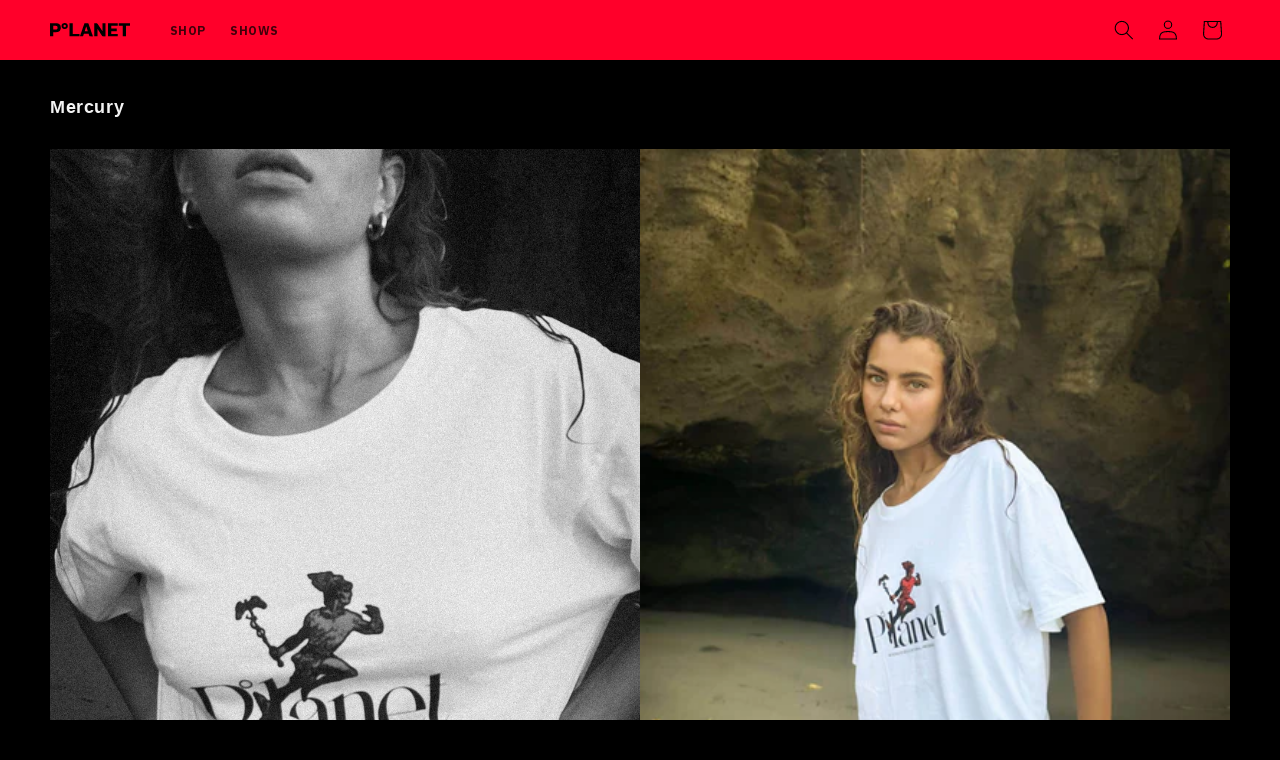

--- FILE ---
content_type: text/html; charset=utf-8
request_url: https://planetworkshop.org/blogs/collections/mercury
body_size: 15109
content:
<!doctype html>
<html class="no-js" lang="en">
  <head>
    <meta charset="utf-8">
    <meta http-equiv="X-UA-Compatible" content="IE=edge">
    <meta name="viewport" content="width=device-width,initial-scale=1">
    <meta name="theme-color" content="">

<link rel="preconnect" href="https://fonts.googleapis.com">
<link rel="preconnect" href="https://fonts.gstatic.com" crossorigin>
<link href="https://fonts.googleapis.com/css2?family=IBM+Plex+Sans:wght@400;700&display=swap" rel="stylesheet">
    
    <link rel="canonical" href="https://planetworkshop.org/blogs/collections/mercury"><link rel="preconnect" href="https://fonts.shopifycdn.com" crossorigin><title>
      Mercury
 &ndash; Planet Workshop</title>

    

    

<meta property="og:site_name" content="Planet Workshop">
<meta property="og:url" content="https://planetworkshop.org/blogs/collections/mercury">
<meta property="og:title" content="Mercury">
<meta property="og:type" content="article">
<meta property="og:description" content="Celebrating Creative Pursuits. Listen to the Sounds of Planet. Watch Full DJ sets. Shop the Genesis Collection now."><meta property="og:image" content="http://planetworkshop.org/cdn/shop/articles/mercury_00.jpg?v=1719908624">
  <meta property="og:image:secure_url" content="https://planetworkshop.org/cdn/shop/articles/mercury_00.jpg?v=1719908624">
  <meta property="og:image:width" content="1080">
  <meta property="og:image:height" content="1350"><meta name="twitter:card" content="summary_large_image">
<meta name="twitter:title" content="Mercury">
<meta name="twitter:description" content="Celebrating Creative Pursuits. Listen to the Sounds of Planet. Watch Full DJ sets. Shop the Genesis Collection now.">


    <script src="//planetworkshop.org/cdn/shop/t/3/assets/constants.js?v=58251544750838685771719407036" defer="defer"></script>
    <script src="//planetworkshop.org/cdn/shop/t/3/assets/pubsub.js?v=158357773527763999511719407036" defer="defer"></script>
    <script src="//planetworkshop.org/cdn/shop/t/3/assets/global.js?v=37284204640041572741719407036" defer="defer"></script><script src="//planetworkshop.org/cdn/shop/t/3/assets/animations.js?v=88693664871331136111719407035" defer="defer"></script><script>window.performance && window.performance.mark && window.performance.mark('shopify.content_for_header.start');</script><meta id="shopify-digital-wallet" name="shopify-digital-wallet" content="/63085805752/digital_wallets/dialog">
<link rel="alternate" type="application/atom+xml" title="Feed" href="/blogs/collections.atom" />
<script async="async" src="/checkouts/internal/preloads.js?locale=en-PH"></script>
<script id="shopify-features" type="application/json">{"accessToken":"4a6d06c0720c0a84f54b137c8a6a7287","betas":["rich-media-storefront-analytics"],"domain":"planetworkshop.org","predictiveSearch":true,"shopId":63085805752,"locale":"en"}</script>
<script>var Shopify = Shopify || {};
Shopify.shop = "d716bf-6.myshopify.com";
Shopify.locale = "en";
Shopify.currency = {"active":"PHP","rate":"1.0"};
Shopify.country = "PH";
Shopify.theme = {"name":"Planet 2024 Build","id":163059957944,"schema_name":"Dawn","schema_version":"13.0.1","theme_store_id":null,"role":"main"};
Shopify.theme.handle = "null";
Shopify.theme.style = {"id":null,"handle":null};
Shopify.cdnHost = "planetworkshop.org/cdn";
Shopify.routes = Shopify.routes || {};
Shopify.routes.root = "/";</script>
<script type="module">!function(o){(o.Shopify=o.Shopify||{}).modules=!0}(window);</script>
<script>!function(o){function n(){var o=[];function n(){o.push(Array.prototype.slice.apply(arguments))}return n.q=o,n}var t=o.Shopify=o.Shopify||{};t.loadFeatures=n(),t.autoloadFeatures=n()}(window);</script>
<script id="shop-js-analytics" type="application/json">{"pageType":"article"}</script>
<script defer="defer" async type="module" src="//planetworkshop.org/cdn/shopifycloud/shop-js/modules/v2/client.init-shop-cart-sync_C5BV16lS.en.esm.js"></script>
<script defer="defer" async type="module" src="//planetworkshop.org/cdn/shopifycloud/shop-js/modules/v2/chunk.common_CygWptCX.esm.js"></script>
<script type="module">
  await import("//planetworkshop.org/cdn/shopifycloud/shop-js/modules/v2/client.init-shop-cart-sync_C5BV16lS.en.esm.js");
await import("//planetworkshop.org/cdn/shopifycloud/shop-js/modules/v2/chunk.common_CygWptCX.esm.js");

  window.Shopify.SignInWithShop?.initShopCartSync?.({"fedCMEnabled":true,"windoidEnabled":true});

</script>
<script id="__st">var __st={"a":63085805752,"offset":28800,"reqid":"af2c1133-47a1-4718-8b23-620622b7fed7-1768792317","pageurl":"planetworkshop.org\/blogs\/collections\/mercury","s":"articles-637708468408","u":"d20b12960d27","p":"article","rtyp":"article","rid":637708468408};</script>
<script>window.ShopifyPaypalV4VisibilityTracking = true;</script>
<script id="captcha-bootstrap">!function(){'use strict';const t='contact',e='account',n='new_comment',o=[[t,t],['blogs',n],['comments',n],[t,'customer']],c=[[e,'customer_login'],[e,'guest_login'],[e,'recover_customer_password'],[e,'create_customer']],r=t=>t.map((([t,e])=>`form[action*='/${t}']:not([data-nocaptcha='true']) input[name='form_type'][value='${e}']`)).join(','),a=t=>()=>t?[...document.querySelectorAll(t)].map((t=>t.form)):[];function s(){const t=[...o],e=r(t);return a(e)}const i='password',u='form_key',d=['recaptcha-v3-token','g-recaptcha-response','h-captcha-response',i],f=()=>{try{return window.sessionStorage}catch{return}},m='__shopify_v',_=t=>t.elements[u];function p(t,e,n=!1){try{const o=window.sessionStorage,c=JSON.parse(o.getItem(e)),{data:r}=function(t){const{data:e,action:n}=t;return t[m]||n?{data:e,action:n}:{data:t,action:n}}(c);for(const[e,n]of Object.entries(r))t.elements[e]&&(t.elements[e].value=n);n&&o.removeItem(e)}catch(o){console.error('form repopulation failed',{error:o})}}const l='form_type',E='cptcha';function T(t){t.dataset[E]=!0}const w=window,h=w.document,L='Shopify',v='ce_forms',y='captcha';let A=!1;((t,e)=>{const n=(g='f06e6c50-85a8-45c8-87d0-21a2b65856fe',I='https://cdn.shopify.com/shopifycloud/storefront-forms-hcaptcha/ce_storefront_forms_captcha_hcaptcha.v1.5.2.iife.js',D={infoText:'Protected by hCaptcha',privacyText:'Privacy',termsText:'Terms'},(t,e,n)=>{const o=w[L][v],c=o.bindForm;if(c)return c(t,g,e,D).then(n);var r;o.q.push([[t,g,e,D],n]),r=I,A||(h.body.append(Object.assign(h.createElement('script'),{id:'captcha-provider',async:!0,src:r})),A=!0)});var g,I,D;w[L]=w[L]||{},w[L][v]=w[L][v]||{},w[L][v].q=[],w[L][y]=w[L][y]||{},w[L][y].protect=function(t,e){n(t,void 0,e),T(t)},Object.freeze(w[L][y]),function(t,e,n,w,h,L){const[v,y,A,g]=function(t,e,n){const i=e?o:[],u=t?c:[],d=[...i,...u],f=r(d),m=r(i),_=r(d.filter((([t,e])=>n.includes(e))));return[a(f),a(m),a(_),s()]}(w,h,L),I=t=>{const e=t.target;return e instanceof HTMLFormElement?e:e&&e.form},D=t=>v().includes(t);t.addEventListener('submit',(t=>{const e=I(t);if(!e)return;const n=D(e)&&!e.dataset.hcaptchaBound&&!e.dataset.recaptchaBound,o=_(e),c=g().includes(e)&&(!o||!o.value);(n||c)&&t.preventDefault(),c&&!n&&(function(t){try{if(!f())return;!function(t){const e=f();if(!e)return;const n=_(t);if(!n)return;const o=n.value;o&&e.removeItem(o)}(t);const e=Array.from(Array(32),(()=>Math.random().toString(36)[2])).join('');!function(t,e){_(t)||t.append(Object.assign(document.createElement('input'),{type:'hidden',name:u})),t.elements[u].value=e}(t,e),function(t,e){const n=f();if(!n)return;const o=[...t.querySelectorAll(`input[type='${i}']`)].map((({name:t})=>t)),c=[...d,...o],r={};for(const[a,s]of new FormData(t).entries())c.includes(a)||(r[a]=s);n.setItem(e,JSON.stringify({[m]:1,action:t.action,data:r}))}(t,e)}catch(e){console.error('failed to persist form',e)}}(e),e.submit())}));const S=(t,e)=>{t&&!t.dataset[E]&&(n(t,e.some((e=>e===t))),T(t))};for(const o of['focusin','change'])t.addEventListener(o,(t=>{const e=I(t);D(e)&&S(e,y())}));const B=e.get('form_key'),M=e.get(l),P=B&&M;t.addEventListener('DOMContentLoaded',(()=>{const t=y();if(P)for(const e of t)e.elements[l].value===M&&p(e,B);[...new Set([...A(),...v().filter((t=>'true'===t.dataset.shopifyCaptcha))])].forEach((e=>S(e,t)))}))}(h,new URLSearchParams(w.location.search),n,t,e,['guest_login'])})(!0,!0)}();</script>
<script integrity="sha256-4kQ18oKyAcykRKYeNunJcIwy7WH5gtpwJnB7kiuLZ1E=" data-source-attribution="shopify.loadfeatures" defer="defer" src="//planetworkshop.org/cdn/shopifycloud/storefront/assets/storefront/load_feature-a0a9edcb.js" crossorigin="anonymous"></script>
<script data-source-attribution="shopify.dynamic_checkout.dynamic.init">var Shopify=Shopify||{};Shopify.PaymentButton=Shopify.PaymentButton||{isStorefrontPortableWallets:!0,init:function(){window.Shopify.PaymentButton.init=function(){};var t=document.createElement("script");t.src="https://planetworkshop.org/cdn/shopifycloud/portable-wallets/latest/portable-wallets.en.js",t.type="module",document.head.appendChild(t)}};
</script>
<script data-source-attribution="shopify.dynamic_checkout.buyer_consent">
  function portableWalletsHideBuyerConsent(e){var t=document.getElementById("shopify-buyer-consent"),n=document.getElementById("shopify-subscription-policy-button");t&&n&&(t.classList.add("hidden"),t.setAttribute("aria-hidden","true"),n.removeEventListener("click",e))}function portableWalletsShowBuyerConsent(e){var t=document.getElementById("shopify-buyer-consent"),n=document.getElementById("shopify-subscription-policy-button");t&&n&&(t.classList.remove("hidden"),t.removeAttribute("aria-hidden"),n.addEventListener("click",e))}window.Shopify?.PaymentButton&&(window.Shopify.PaymentButton.hideBuyerConsent=portableWalletsHideBuyerConsent,window.Shopify.PaymentButton.showBuyerConsent=portableWalletsShowBuyerConsent);
</script>
<script data-source-attribution="shopify.dynamic_checkout.cart.bootstrap">document.addEventListener("DOMContentLoaded",(function(){function t(){return document.querySelector("shopify-accelerated-checkout-cart, shopify-accelerated-checkout")}if(t())Shopify.PaymentButton.init();else{new MutationObserver((function(e,n){t()&&(Shopify.PaymentButton.init(),n.disconnect())})).observe(document.body,{childList:!0,subtree:!0})}}));
</script>
<script id="sections-script" data-sections="header" defer="defer" src="//planetworkshop.org/cdn/shop/t/3/compiled_assets/scripts.js?v=241"></script>
<script>window.performance && window.performance.mark && window.performance.mark('shopify.content_for_header.end');</script>


    <style data-shopify>
      @font-face {
  font-family: Assistant;
  font-weight: 400;
  font-style: normal;
  font-display: swap;
  src: url("//planetworkshop.org/cdn/fonts/assistant/assistant_n4.9120912a469cad1cc292572851508ca49d12e768.woff2") format("woff2"),
       url("//planetworkshop.org/cdn/fonts/assistant/assistant_n4.6e9875ce64e0fefcd3f4446b7ec9036b3ddd2985.woff") format("woff");
}

      @font-face {
  font-family: Assistant;
  font-weight: 700;
  font-style: normal;
  font-display: swap;
  src: url("//planetworkshop.org/cdn/fonts/assistant/assistant_n7.bf44452348ec8b8efa3aa3068825305886b1c83c.woff2") format("woff2"),
       url("//planetworkshop.org/cdn/fonts/assistant/assistant_n7.0c887fee83f6b3bda822f1150b912c72da0f7b64.woff") format("woff");
}

      
      
      

      
        :root,
        .color-scheme-1 {
          --color-background: 0,0,0;
        
          --gradient-background: #000000;
        

        

        --color-foreground: 243,243,243;
        --color-background-contrast: 128,128,128;
        --color-shadow: 243,243,243;
        --color-button: 255,255,255;
        --color-button-text: 0,0,0;
        --color-secondary-button: 0,0,0;
        --color-secondary-button-text: 243,243,243;
        --color-link: 243,243,243;
        --color-badge-foreground: 243,243,243;
        --color-badge-background: 0,0,0;
        --color-badge-border: 243,243,243;
        --payment-terms-background-color: rgb(0 0 0);
      }
      
        
        .color-scheme-2 {
          --color-background: 243,243,243;
        
          --gradient-background: #f3f3f3;
        

        

        --color-foreground: 18,18,18;
        --color-background-contrast: 179,179,179;
        --color-shadow: 18,18,18;
        --color-button: 18,18,18;
        --color-button-text: 243,243,243;
        --color-secondary-button: 243,243,243;
        --color-secondary-button-text: 18,18,18;
        --color-link: 18,18,18;
        --color-badge-foreground: 18,18,18;
        --color-badge-background: 243,243,243;
        --color-badge-border: 18,18,18;
        --payment-terms-background-color: rgb(243 243 243);
      }
      
        
        .color-scheme-3 {
          --color-background: 36,40,51;
        
          --gradient-background: #242833;
        

        

        --color-foreground: 255,255,255;
        --color-background-contrast: 47,52,66;
        --color-shadow: 18,18,18;
        --color-button: 255,255,255;
        --color-button-text: 0,0,0;
        --color-secondary-button: 36,40,51;
        --color-secondary-button-text: 255,255,255;
        --color-link: 255,255,255;
        --color-badge-foreground: 255,255,255;
        --color-badge-background: 36,40,51;
        --color-badge-border: 255,255,255;
        --payment-terms-background-color: rgb(36 40 51);
      }
      
        
        .color-scheme-4 {
          --color-background: 0,0,0;
        
          --gradient-background: #000000;
        

        

        --color-foreground: 255,255,255;
        --color-background-contrast: 128,128,128;
        --color-shadow: 0,0,0;
        --color-button: 255,255,255;
        --color-button-text: 126,126,126;
        --color-secondary-button: 0,0,0;
        --color-secondary-button-text: 135,135,135;
        --color-link: 135,135,135;
        --color-badge-foreground: 255,255,255;
        --color-badge-background: 0,0,0;
        --color-badge-border: 255,255,255;
        --payment-terms-background-color: rgb(0 0 0);
      }
      
        
        .color-scheme-5 {
          --color-background: 255,0,42;
        
          --gradient-background: #ff002a;
        

        

        --color-foreground: 0,0,0;
        --color-background-contrast: 128,0,21;
        --color-shadow: 18,18,18;
        --color-button: 255,255,255;
        --color-button-text: 255,0,42;
        --color-secondary-button: 255,0,42;
        --color-secondary-button-text: 255,255,255;
        --color-link: 255,255,255;
        --color-badge-foreground: 0,0,0;
        --color-badge-background: 255,0,42;
        --color-badge-border: 0,0,0;
        --payment-terms-background-color: rgb(255 0 42);
      }
      

      body, .color-scheme-1, .color-scheme-2, .color-scheme-3, .color-scheme-4, .color-scheme-5 {
        color: rgba(var(--color-foreground), 0.75);
        background-color: rgb(var(--color-background));
      }

      :root {
        --font-body-family: Assistant, sans-serif;
        --font-body-style: normal;
        --font-body-weight: 400;
        --font-body-weight-bold: 700;

        --font-heading-family: Helvetica, Arial, sans-serif;
        --font-heading-style: normal;
        --font-heading-weight: 700;

        --font-body-scale: 1.0;
        --font-heading-scale: 1.0;

        --media-padding: px;
        --media-border-opacity: 0.05;
        --media-border-width: 1px;
        --media-radius: 0px;
        --media-shadow-opacity: 0.0;
        --media-shadow-horizontal-offset: 0px;
        --media-shadow-vertical-offset: 4px;
        --media-shadow-blur-radius: 5px;
        --media-shadow-visible: 0;

        --page-width: 160rem;
        --page-width-margin: 0rem;

        --product-card-image-padding: 0.0rem;
        --product-card-corner-radius: 0.0rem;
        --product-card-text-alignment: left;
        --product-card-border-width: 0.0rem;
        --product-card-border-opacity: 0.1;
        --product-card-shadow-opacity: 0.0;
        --product-card-shadow-visible: 0;
        --product-card-shadow-horizontal-offset: 0.0rem;
        --product-card-shadow-vertical-offset: 0.4rem;
        --product-card-shadow-blur-radius: 0.5rem;

        --collection-card-image-padding: 0.0rem;
        --collection-card-corner-radius: 0.0rem;
        --collection-card-text-alignment: left;
        --collection-card-border-width: 0.0rem;
        --collection-card-border-opacity: 0.1;
        --collection-card-shadow-opacity: 0.0;
        --collection-card-shadow-visible: 0;
        --collection-card-shadow-horizontal-offset: 0.0rem;
        --collection-card-shadow-vertical-offset: 0.4rem;
        --collection-card-shadow-blur-radius: 0.5rem;

        --blog-card-image-padding: 0.0rem;
        --blog-card-corner-radius: 0.0rem;
        --blog-card-text-alignment: left;
        --blog-card-border-width: 0.0rem;
        --blog-card-border-opacity: 0.1;
        --blog-card-shadow-opacity: 0.0;
        --blog-card-shadow-visible: 0;
        --blog-card-shadow-horizontal-offset: 0.0rem;
        --blog-card-shadow-vertical-offset: 0.4rem;
        --blog-card-shadow-blur-radius: 0.5rem;

        --badge-corner-radius: 4.0rem;

        --popup-border-width: 1px;
        --popup-border-opacity: 0.1;
        --popup-corner-radius: 0px;
        --popup-shadow-opacity: 0.05;
        --popup-shadow-horizontal-offset: 0px;
        --popup-shadow-vertical-offset: 4px;
        --popup-shadow-blur-radius: 5px;

        --drawer-border-width: 1px;
        --drawer-border-opacity: 0.1;
        --drawer-shadow-opacity: 0.0;
        --drawer-shadow-horizontal-offset: 0px;
        --drawer-shadow-vertical-offset: 4px;
        --drawer-shadow-blur-radius: 5px;

        --spacing-sections-desktop: 0px;
        --spacing-sections-mobile: 0px;

        --grid-desktop-vertical-spacing: 8px;
        --grid-desktop-horizontal-spacing: 8px;
        --grid-mobile-vertical-spacing: 4px;
        --grid-mobile-horizontal-spacing: 4px;

        --text-boxes-border-opacity: 0.1;
        --text-boxes-border-width: 0px;
        --text-boxes-radius: 0px;
        --text-boxes-shadow-opacity: 0.0;
        --text-boxes-shadow-visible: 0;
        --text-boxes-shadow-horizontal-offset: 0px;
        --text-boxes-shadow-vertical-offset: 4px;
        --text-boxes-shadow-blur-radius: 5px;

        --buttons-radius: 0px;
        --buttons-radius-outset: 0px;
        --buttons-border-width: 1px;
        --buttons-border-opacity: 1.0;
        --buttons-shadow-opacity: 0.0;
        --buttons-shadow-visible: 0;
        --buttons-shadow-horizontal-offset: 0px;
        --buttons-shadow-vertical-offset: 4px;
        --buttons-shadow-blur-radius: 5px;
        --buttons-border-offset: 0px;

        --inputs-radius: 0px;
        --inputs-border-width: 1px;
        --inputs-border-opacity: 0.55;
        --inputs-shadow-opacity: 0.0;
        --inputs-shadow-horizontal-offset: 0px;
        --inputs-margin-offset: 0px;
        --inputs-shadow-vertical-offset: 4px;
        --inputs-shadow-blur-radius: 5px;
        --inputs-radius-outset: 0px;

        --variant-pills-radius: 40px;
        --variant-pills-border-width: 1px;
        --variant-pills-border-opacity: 0.55;
        --variant-pills-shadow-opacity: 0.0;
        --variant-pills-shadow-horizontal-offset: 0px;
        --variant-pills-shadow-vertical-offset: 4px;
        --variant-pills-shadow-blur-radius: 5px;
      }

      *,
      *::before,
      *::after {
        box-sizing: inherit;
      }

      html {
        box-sizing: border-box;
        font-size: calc(var(--font-body-scale) * 62.5%);
        height: 100%;
      }

      body {
        display: grid;
        grid-template-rows: auto auto 1fr auto;
        grid-template-columns: 100%;
        min-height: 100%;
        margin: 0;
        font-size: 1.5rem;
        letter-spacing: 0.06rem;
        line-height: calc(1 + 0.8 / var(--font-body-scale));
        font-family: var(--font-body-family);
        font-style: var(--font-body-style);
        font-weight: var(--font-body-weight);
      }

      @media screen and (min-width: 750px) {
        body {
          font-size: 1.6rem;
        }
      }
    </style>

    <link href="//planetworkshop.org/cdn/shop/t/3/assets/base.css?v=38963529210122249611720071703" rel="stylesheet" type="text/css" media="all" />
    <link href="//planetworkshop.org/cdn/shop/t/3/assets/component-video-with-text.css?v=128119038559967780351719461178" rel="stylesheet" type="text/css" media="all" />
<link rel="preload" as="font" href="//planetworkshop.org/cdn/fonts/assistant/assistant_n4.9120912a469cad1cc292572851508ca49d12e768.woff2" type="font/woff2" crossorigin><link
        rel="stylesheet"
        href="//planetworkshop.org/cdn/shop/t/3/assets/component-predictive-search.css?v=118923337488134913561719407035"
        media="print"
        onload="this.media='all'"
      ><script>
      document.documentElement.className = document.documentElement.className.replace('no-js', 'js');
      if (Shopify.designMode) {
        document.documentElement.classList.add('shopify-design-mode');
      }
    </script>
  <link href="https://monorail-edge.shopifysvc.com" rel="dns-prefetch">
<script>(function(){if ("sendBeacon" in navigator && "performance" in window) {try {var session_token_from_headers = performance.getEntriesByType('navigation')[0].serverTiming.find(x => x.name == '_s').description;} catch {var session_token_from_headers = undefined;}var session_cookie_matches = document.cookie.match(/_shopify_s=([^;]*)/);var session_token_from_cookie = session_cookie_matches && session_cookie_matches.length === 2 ? session_cookie_matches[1] : "";var session_token = session_token_from_headers || session_token_from_cookie || "";function handle_abandonment_event(e) {var entries = performance.getEntries().filter(function(entry) {return /monorail-edge.shopifysvc.com/.test(entry.name);});if (!window.abandonment_tracked && entries.length === 0) {window.abandonment_tracked = true;var currentMs = Date.now();var navigation_start = performance.timing.navigationStart;var payload = {shop_id: 63085805752,url: window.location.href,navigation_start,duration: currentMs - navigation_start,session_token,page_type: "article"};window.navigator.sendBeacon("https://monorail-edge.shopifysvc.com/v1/produce", JSON.stringify({schema_id: "online_store_buyer_site_abandonment/1.1",payload: payload,metadata: {event_created_at_ms: currentMs,event_sent_at_ms: currentMs}}));}}window.addEventListener('pagehide', handle_abandonment_event);}}());</script>
<script id="web-pixels-manager-setup">(function e(e,d,r,n,o){if(void 0===o&&(o={}),!Boolean(null===(a=null===(i=window.Shopify)||void 0===i?void 0:i.analytics)||void 0===a?void 0:a.replayQueue)){var i,a;window.Shopify=window.Shopify||{};var t=window.Shopify;t.analytics=t.analytics||{};var s=t.analytics;s.replayQueue=[],s.publish=function(e,d,r){return s.replayQueue.push([e,d,r]),!0};try{self.performance.mark("wpm:start")}catch(e){}var l=function(){var e={modern:/Edge?\/(1{2}[4-9]|1[2-9]\d|[2-9]\d{2}|\d{4,})\.\d+(\.\d+|)|Firefox\/(1{2}[4-9]|1[2-9]\d|[2-9]\d{2}|\d{4,})\.\d+(\.\d+|)|Chrom(ium|e)\/(9{2}|\d{3,})\.\d+(\.\d+|)|(Maci|X1{2}).+ Version\/(15\.\d+|(1[6-9]|[2-9]\d|\d{3,})\.\d+)([,.]\d+|)( \(\w+\)|)( Mobile\/\w+|) Safari\/|Chrome.+OPR\/(9{2}|\d{3,})\.\d+\.\d+|(CPU[ +]OS|iPhone[ +]OS|CPU[ +]iPhone|CPU IPhone OS|CPU iPad OS)[ +]+(15[._]\d+|(1[6-9]|[2-9]\d|\d{3,})[._]\d+)([._]\d+|)|Android:?[ /-](13[3-9]|1[4-9]\d|[2-9]\d{2}|\d{4,})(\.\d+|)(\.\d+|)|Android.+Firefox\/(13[5-9]|1[4-9]\d|[2-9]\d{2}|\d{4,})\.\d+(\.\d+|)|Android.+Chrom(ium|e)\/(13[3-9]|1[4-9]\d|[2-9]\d{2}|\d{4,})\.\d+(\.\d+|)|SamsungBrowser\/([2-9]\d|\d{3,})\.\d+/,legacy:/Edge?\/(1[6-9]|[2-9]\d|\d{3,})\.\d+(\.\d+|)|Firefox\/(5[4-9]|[6-9]\d|\d{3,})\.\d+(\.\d+|)|Chrom(ium|e)\/(5[1-9]|[6-9]\d|\d{3,})\.\d+(\.\d+|)([\d.]+$|.*Safari\/(?![\d.]+ Edge\/[\d.]+$))|(Maci|X1{2}).+ Version\/(10\.\d+|(1[1-9]|[2-9]\d|\d{3,})\.\d+)([,.]\d+|)( \(\w+\)|)( Mobile\/\w+|) Safari\/|Chrome.+OPR\/(3[89]|[4-9]\d|\d{3,})\.\d+\.\d+|(CPU[ +]OS|iPhone[ +]OS|CPU[ +]iPhone|CPU IPhone OS|CPU iPad OS)[ +]+(10[._]\d+|(1[1-9]|[2-9]\d|\d{3,})[._]\d+)([._]\d+|)|Android:?[ /-](13[3-9]|1[4-9]\d|[2-9]\d{2}|\d{4,})(\.\d+|)(\.\d+|)|Mobile Safari.+OPR\/([89]\d|\d{3,})\.\d+\.\d+|Android.+Firefox\/(13[5-9]|1[4-9]\d|[2-9]\d{2}|\d{4,})\.\d+(\.\d+|)|Android.+Chrom(ium|e)\/(13[3-9]|1[4-9]\d|[2-9]\d{2}|\d{4,})\.\d+(\.\d+|)|Android.+(UC? ?Browser|UCWEB|U3)[ /]?(15\.([5-9]|\d{2,})|(1[6-9]|[2-9]\d|\d{3,})\.\d+)\.\d+|SamsungBrowser\/(5\.\d+|([6-9]|\d{2,})\.\d+)|Android.+MQ{2}Browser\/(14(\.(9|\d{2,})|)|(1[5-9]|[2-9]\d|\d{3,})(\.\d+|))(\.\d+|)|K[Aa][Ii]OS\/(3\.\d+|([4-9]|\d{2,})\.\d+)(\.\d+|)/},d=e.modern,r=e.legacy,n=navigator.userAgent;return n.match(d)?"modern":n.match(r)?"legacy":"unknown"}(),u="modern"===l?"modern":"legacy",c=(null!=n?n:{modern:"",legacy:""})[u],f=function(e){return[e.baseUrl,"/wpm","/b",e.hashVersion,"modern"===e.buildTarget?"m":"l",".js"].join("")}({baseUrl:d,hashVersion:r,buildTarget:u}),m=function(e){var d=e.version,r=e.bundleTarget,n=e.surface,o=e.pageUrl,i=e.monorailEndpoint;return{emit:function(e){var a=e.status,t=e.errorMsg,s=(new Date).getTime(),l=JSON.stringify({metadata:{event_sent_at_ms:s},events:[{schema_id:"web_pixels_manager_load/3.1",payload:{version:d,bundle_target:r,page_url:o,status:a,surface:n,error_msg:t},metadata:{event_created_at_ms:s}}]});if(!i)return console&&console.warn&&console.warn("[Web Pixels Manager] No Monorail endpoint provided, skipping logging."),!1;try{return self.navigator.sendBeacon.bind(self.navigator)(i,l)}catch(e){}var u=new XMLHttpRequest;try{return u.open("POST",i,!0),u.setRequestHeader("Content-Type","text/plain"),u.send(l),!0}catch(e){return console&&console.warn&&console.warn("[Web Pixels Manager] Got an unhandled error while logging to Monorail."),!1}}}}({version:r,bundleTarget:l,surface:e.surface,pageUrl:self.location.href,monorailEndpoint:e.monorailEndpoint});try{o.browserTarget=l,function(e){var d=e.src,r=e.async,n=void 0===r||r,o=e.onload,i=e.onerror,a=e.sri,t=e.scriptDataAttributes,s=void 0===t?{}:t,l=document.createElement("script"),u=document.querySelector("head"),c=document.querySelector("body");if(l.async=n,l.src=d,a&&(l.integrity=a,l.crossOrigin="anonymous"),s)for(var f in s)if(Object.prototype.hasOwnProperty.call(s,f))try{l.dataset[f]=s[f]}catch(e){}if(o&&l.addEventListener("load",o),i&&l.addEventListener("error",i),u)u.appendChild(l);else{if(!c)throw new Error("Did not find a head or body element to append the script");c.appendChild(l)}}({src:f,async:!0,onload:function(){if(!function(){var e,d;return Boolean(null===(d=null===(e=window.Shopify)||void 0===e?void 0:e.analytics)||void 0===d?void 0:d.initialized)}()){var d=window.webPixelsManager.init(e)||void 0;if(d){var r=window.Shopify.analytics;r.replayQueue.forEach((function(e){var r=e[0],n=e[1],o=e[2];d.publishCustomEvent(r,n,o)})),r.replayQueue=[],r.publish=d.publishCustomEvent,r.visitor=d.visitor,r.initialized=!0}}},onerror:function(){return m.emit({status:"failed",errorMsg:"".concat(f," has failed to load")})},sri:function(e){var d=/^sha384-[A-Za-z0-9+/=]+$/;return"string"==typeof e&&d.test(e)}(c)?c:"",scriptDataAttributes:o}),m.emit({status:"loading"})}catch(e){m.emit({status:"failed",errorMsg:(null==e?void 0:e.message)||"Unknown error"})}}})({shopId: 63085805752,storefrontBaseUrl: "https://planetworkshop.org",extensionsBaseUrl: "https://extensions.shopifycdn.com/cdn/shopifycloud/web-pixels-manager",monorailEndpoint: "https://monorail-edge.shopifysvc.com/unstable/produce_batch",surface: "storefront-renderer",enabledBetaFlags: ["2dca8a86"],webPixelsConfigList: [{"id":"shopify-app-pixel","configuration":"{}","eventPayloadVersion":"v1","runtimeContext":"STRICT","scriptVersion":"0450","apiClientId":"shopify-pixel","type":"APP","privacyPurposes":["ANALYTICS","MARKETING"]},{"id":"shopify-custom-pixel","eventPayloadVersion":"v1","runtimeContext":"LAX","scriptVersion":"0450","apiClientId":"shopify-pixel","type":"CUSTOM","privacyPurposes":["ANALYTICS","MARKETING"]}],isMerchantRequest: false,initData: {"shop":{"name":"Planet Workshop","paymentSettings":{"currencyCode":"PHP"},"myshopifyDomain":"d716bf-6.myshopify.com","countryCode":"PH","storefrontUrl":"https:\/\/planetworkshop.org"},"customer":null,"cart":null,"checkout":null,"productVariants":[],"purchasingCompany":null},},"https://planetworkshop.org/cdn","fcfee988w5aeb613cpc8e4bc33m6693e112",{"modern":"","legacy":""},{"shopId":"63085805752","storefrontBaseUrl":"https:\/\/planetworkshop.org","extensionBaseUrl":"https:\/\/extensions.shopifycdn.com\/cdn\/shopifycloud\/web-pixels-manager","surface":"storefront-renderer","enabledBetaFlags":"[\"2dca8a86\"]","isMerchantRequest":"false","hashVersion":"fcfee988w5aeb613cpc8e4bc33m6693e112","publish":"custom","events":"[[\"page_viewed\",{}]]"});</script><script>
  window.ShopifyAnalytics = window.ShopifyAnalytics || {};
  window.ShopifyAnalytics.meta = window.ShopifyAnalytics.meta || {};
  window.ShopifyAnalytics.meta.currency = 'PHP';
  var meta = {"page":{"pageType":"article","resourceType":"article","resourceId":637708468408,"requestId":"af2c1133-47a1-4718-8b23-620622b7fed7-1768792317"}};
  for (var attr in meta) {
    window.ShopifyAnalytics.meta[attr] = meta[attr];
  }
</script>
<script class="analytics">
  (function () {
    var customDocumentWrite = function(content) {
      var jquery = null;

      if (window.jQuery) {
        jquery = window.jQuery;
      } else if (window.Checkout && window.Checkout.$) {
        jquery = window.Checkout.$;
      }

      if (jquery) {
        jquery('body').append(content);
      }
    };

    var hasLoggedConversion = function(token) {
      if (token) {
        return document.cookie.indexOf('loggedConversion=' + token) !== -1;
      }
      return false;
    }

    var setCookieIfConversion = function(token) {
      if (token) {
        var twoMonthsFromNow = new Date(Date.now());
        twoMonthsFromNow.setMonth(twoMonthsFromNow.getMonth() + 2);

        document.cookie = 'loggedConversion=' + token + '; expires=' + twoMonthsFromNow;
      }
    }

    var trekkie = window.ShopifyAnalytics.lib = window.trekkie = window.trekkie || [];
    if (trekkie.integrations) {
      return;
    }
    trekkie.methods = [
      'identify',
      'page',
      'ready',
      'track',
      'trackForm',
      'trackLink'
    ];
    trekkie.factory = function(method) {
      return function() {
        var args = Array.prototype.slice.call(arguments);
        args.unshift(method);
        trekkie.push(args);
        return trekkie;
      };
    };
    for (var i = 0; i < trekkie.methods.length; i++) {
      var key = trekkie.methods[i];
      trekkie[key] = trekkie.factory(key);
    }
    trekkie.load = function(config) {
      trekkie.config = config || {};
      trekkie.config.initialDocumentCookie = document.cookie;
      var first = document.getElementsByTagName('script')[0];
      var script = document.createElement('script');
      script.type = 'text/javascript';
      script.onerror = function(e) {
        var scriptFallback = document.createElement('script');
        scriptFallback.type = 'text/javascript';
        scriptFallback.onerror = function(error) {
                var Monorail = {
      produce: function produce(monorailDomain, schemaId, payload) {
        var currentMs = new Date().getTime();
        var event = {
          schema_id: schemaId,
          payload: payload,
          metadata: {
            event_created_at_ms: currentMs,
            event_sent_at_ms: currentMs
          }
        };
        return Monorail.sendRequest("https://" + monorailDomain + "/v1/produce", JSON.stringify(event));
      },
      sendRequest: function sendRequest(endpointUrl, payload) {
        // Try the sendBeacon API
        if (window && window.navigator && typeof window.navigator.sendBeacon === 'function' && typeof window.Blob === 'function' && !Monorail.isIos12()) {
          var blobData = new window.Blob([payload], {
            type: 'text/plain'
          });

          if (window.navigator.sendBeacon(endpointUrl, blobData)) {
            return true;
          } // sendBeacon was not successful

        } // XHR beacon

        var xhr = new XMLHttpRequest();

        try {
          xhr.open('POST', endpointUrl);
          xhr.setRequestHeader('Content-Type', 'text/plain');
          xhr.send(payload);
        } catch (e) {
          console.log(e);
        }

        return false;
      },
      isIos12: function isIos12() {
        return window.navigator.userAgent.lastIndexOf('iPhone; CPU iPhone OS 12_') !== -1 || window.navigator.userAgent.lastIndexOf('iPad; CPU OS 12_') !== -1;
      }
    };
    Monorail.produce('monorail-edge.shopifysvc.com',
      'trekkie_storefront_load_errors/1.1',
      {shop_id: 63085805752,
      theme_id: 163059957944,
      app_name: "storefront",
      context_url: window.location.href,
      source_url: "//planetworkshop.org/cdn/s/trekkie.storefront.cd680fe47e6c39ca5d5df5f0a32d569bc48c0f27.min.js"});

        };
        scriptFallback.async = true;
        scriptFallback.src = '//planetworkshop.org/cdn/s/trekkie.storefront.cd680fe47e6c39ca5d5df5f0a32d569bc48c0f27.min.js';
        first.parentNode.insertBefore(scriptFallback, first);
      };
      script.async = true;
      script.src = '//planetworkshop.org/cdn/s/trekkie.storefront.cd680fe47e6c39ca5d5df5f0a32d569bc48c0f27.min.js';
      first.parentNode.insertBefore(script, first);
    };
    trekkie.load(
      {"Trekkie":{"appName":"storefront","development":false,"defaultAttributes":{"shopId":63085805752,"isMerchantRequest":null,"themeId":163059957944,"themeCityHash":"4722013083466665154","contentLanguage":"en","currency":"PHP","eventMetadataId":"0b52990b-7593-47f7-841c-ddd27af58ddb"},"isServerSideCookieWritingEnabled":true,"monorailRegion":"shop_domain","enabledBetaFlags":["65f19447"]},"Session Attribution":{},"S2S":{"facebookCapiEnabled":false,"source":"trekkie-storefront-renderer","apiClientId":580111}}
    );

    var loaded = false;
    trekkie.ready(function() {
      if (loaded) return;
      loaded = true;

      window.ShopifyAnalytics.lib = window.trekkie;

      var originalDocumentWrite = document.write;
      document.write = customDocumentWrite;
      try { window.ShopifyAnalytics.merchantGoogleAnalytics.call(this); } catch(error) {};
      document.write = originalDocumentWrite;

      window.ShopifyAnalytics.lib.page(null,{"pageType":"article","resourceType":"article","resourceId":637708468408,"requestId":"af2c1133-47a1-4718-8b23-620622b7fed7-1768792317","shopifyEmitted":true});

      var match = window.location.pathname.match(/checkouts\/(.+)\/(thank_you|post_purchase)/)
      var token = match? match[1]: undefined;
      if (!hasLoggedConversion(token)) {
        setCookieIfConversion(token);
        
      }
    });


        var eventsListenerScript = document.createElement('script');
        eventsListenerScript.async = true;
        eventsListenerScript.src = "//planetworkshop.org/cdn/shopifycloud/storefront/assets/shop_events_listener-3da45d37.js";
        document.getElementsByTagName('head')[0].appendChild(eventsListenerScript);

})();</script>
<script
  defer
  src="https://planetworkshop.org/cdn/shopifycloud/perf-kit/shopify-perf-kit-3.0.4.min.js"
  data-application="storefront-renderer"
  data-shop-id="63085805752"
  data-render-region="gcp-us-central1"
  data-page-type="article"
  data-theme-instance-id="163059957944"
  data-theme-name="Dawn"
  data-theme-version="13.0.1"
  data-monorail-region="shop_domain"
  data-resource-timing-sampling-rate="10"
  data-shs="true"
  data-shs-beacon="true"
  data-shs-export-with-fetch="true"
  data-shs-logs-sample-rate="1"
  data-shs-beacon-endpoint="https://planetworkshop.org/api/collect"
></script>
</head>

  <body class="gradient animate--hover-default">
    <a class="skip-to-content-link button visually-hidden" href="#MainContent">
      Skip to content
    </a><!-- BEGIN sections: header-group -->
<div id="shopify-section-sections--21733881118904__header" class="shopify-section shopify-section-group-header-group section-header"><link rel="stylesheet" href="//planetworkshop.org/cdn/shop/t/3/assets/component-list-menu.css?v=151968516119678728991719407035" media="print" onload="this.media='all'">
<link rel="stylesheet" href="//planetworkshop.org/cdn/shop/t/3/assets/component-search.css?v=165164710990765432851719407036" media="print" onload="this.media='all'">
<link rel="stylesheet" href="//planetworkshop.org/cdn/shop/t/3/assets/component-menu-drawer.css?v=85170387104997277661719407035" media="print" onload="this.media='all'">
<link rel="stylesheet" href="//planetworkshop.org/cdn/shop/t/3/assets/component-cart-notification.css?v=54116361853792938221719407035" media="print" onload="this.media='all'">
<link rel="stylesheet" href="//planetworkshop.org/cdn/shop/t/3/assets/component-cart-items.css?v=136978088507021421401719407035" media="print" onload="this.media='all'"><link rel="stylesheet" href="//planetworkshop.org/cdn/shop/t/3/assets/component-price.css?v=70172745017360139101719407035" media="print" onload="this.media='all'"><link rel="stylesheet" href="//planetworkshop.org/cdn/shop/t/3/assets/component-mega-menu.css?v=10110889665867715061719407035" media="print" onload="this.media='all'">
  <noscript><link href="//planetworkshop.org/cdn/shop/t/3/assets/component-mega-menu.css?v=10110889665867715061719407035" rel="stylesheet" type="text/css" media="all" /></noscript><noscript><link href="//planetworkshop.org/cdn/shop/t/3/assets/component-list-menu.css?v=151968516119678728991719407035" rel="stylesheet" type="text/css" media="all" /></noscript>
<noscript><link href="//planetworkshop.org/cdn/shop/t/3/assets/component-search.css?v=165164710990765432851719407036" rel="stylesheet" type="text/css" media="all" /></noscript>
<noscript><link href="//planetworkshop.org/cdn/shop/t/3/assets/component-menu-drawer.css?v=85170387104997277661719407035" rel="stylesheet" type="text/css" media="all" /></noscript>
<noscript><link href="//planetworkshop.org/cdn/shop/t/3/assets/component-cart-notification.css?v=54116361853792938221719407035" rel="stylesheet" type="text/css" media="all" /></noscript>
<noscript><link href="//planetworkshop.org/cdn/shop/t/3/assets/component-cart-items.css?v=136978088507021421401719407035" rel="stylesheet" type="text/css" media="all" /></noscript>

<style>
  header-drawer {
    justify-self: start;
    margin-left: -1.2rem;
  }@media screen and (min-width: 990px) {
      header-drawer {
        display: none;
      }
    }.menu-drawer-container {
    display: flex;
  }

  .list-menu {
    list-style: none;
    padding: 0;
    margin: 0;
  }

  .list-menu--inline {
    display: inline-flex;
    flex-wrap: wrap;
  }

  summary.list-menu__item {
    padding-right: 2.7rem;
  }

  .list-menu__item {
    display: flex;
    align-items: center;
    line-height: calc(1 + 0.3 / var(--font-body-scale));
  }

  .list-menu__item--link {
    text-decoration: none;
    padding-bottom: 1rem;
    padding-top: 1rem;
    line-height: calc(1 + 0.8 / var(--font-body-scale));
  }

  @media screen and (min-width: 750px) {
    .list-menu__item--link {
      padding-bottom: 0.5rem;
      padding-top: 0.5rem;
    }
  }
</style><style data-shopify>.header {
    padding: 4px 3rem 4px 3rem;
  }

  .section-header {
    position: sticky; /* This is for fixing a Safari z-index issue. PR #2147 */
    margin-bottom: 0px;
  }

  @media screen and (min-width: 750px) {
    .section-header {
      margin-bottom: 0px;
    }
  }

  @media screen and (min-width: 990px) {
    .header {
      padding-top: 8px;
      padding-bottom: 8px;
    }
  }</style><script src="//planetworkshop.org/cdn/shop/t/3/assets/details-disclosure.js?v=13653116266235556501719407036" defer="defer"></script>
<script src="//planetworkshop.org/cdn/shop/t/3/assets/details-modal.js?v=25581673532751508451719407036" defer="defer"></script>
<script src="//planetworkshop.org/cdn/shop/t/3/assets/cart-notification.js?v=133508293167896966491719407035" defer="defer"></script>
<script src="//planetworkshop.org/cdn/shop/t/3/assets/search-form.js?v=133129549252120666541719407036" defer="defer"></script><svg xmlns="http://www.w3.org/2000/svg" class="hidden">
  <symbol id="icon-search" viewbox="0 0 18 19" fill="none">
    <path fill-rule="evenodd" clip-rule="evenodd" d="M11.03 11.68A5.784 5.784 0 112.85 3.5a5.784 5.784 0 018.18 8.18zm.26 1.12a6.78 6.78 0 11.72-.7l5.4 5.4a.5.5 0 11-.71.7l-5.41-5.4z" fill="currentColor"/>
  </symbol>

  <symbol id="icon-reset" class="icon icon-close"  fill="none" viewBox="0 0 18 18" stroke="currentColor">
    <circle r="8.5" cy="9" cx="9" stroke-opacity="0.2"/>
    <path d="M6.82972 6.82915L1.17193 1.17097" stroke-linecap="round" stroke-linejoin="round" transform="translate(5 5)"/>
    <path d="M1.22896 6.88502L6.77288 1.11523" stroke-linecap="round" stroke-linejoin="round" transform="translate(5 5)"/>
  </symbol>

  <symbol id="icon-close" class="icon icon-close" fill="none" viewBox="0 0 18 17">
    <path d="M.865 15.978a.5.5 0 00.707.707l7.433-7.431 7.579 7.282a.501.501 0 00.846-.37.5.5 0 00-.153-.351L9.712 8.546l7.417-7.416a.5.5 0 10-.707-.708L8.991 7.853 1.413.573a.5.5 0 10-.693.72l7.563 7.268-7.418 7.417z" fill="currentColor">
  </symbol>
</svg><sticky-header data-sticky-type="on-scroll-up" class="header-wrapper color-scheme-5 gradient"><header class="header header--middle-left header--mobile-center page-width header--has-menu header--has-account">

<header-drawer data-breakpoint="tablet">
  <details id="Details-menu-drawer-container" class="menu-drawer-container">
    <summary
      class="header__icon header__icon--menu header__icon--summary link focus-inset"
      aria-label="Menu"
    >
      <span>
        <svg
  xmlns="http://www.w3.org/2000/svg"
  aria-hidden="true"
  focusable="false"
  class="icon icon-hamburger"
  fill="none"
  viewBox="0 0 18 16"
>
  <path d="M1 .5a.5.5 0 100 1h15.71a.5.5 0 000-1H1zM.5 8a.5.5 0 01.5-.5h15.71a.5.5 0 010 1H1A.5.5 0 01.5 8zm0 7a.5.5 0 01.5-.5h15.71a.5.5 0 010 1H1a.5.5 0 01-.5-.5z" fill="currentColor">
</svg>

        <svg
  xmlns="http://www.w3.org/2000/svg"
  aria-hidden="true"
  focusable="false"
  class="icon icon-close"
  fill="none"
  viewBox="0 0 18 17"
>
  <path d="M.865 15.978a.5.5 0 00.707.707l7.433-7.431 7.579 7.282a.501.501 0 00.846-.37.5.5 0 00-.153-.351L9.712 8.546l7.417-7.416a.5.5 0 10-.707-.708L8.991 7.853 1.413.573a.5.5 0 10-.693.72l7.563 7.268-7.418 7.417z" fill="currentColor">
</svg>

      </span>
    </summary>
    <div id="menu-drawer" class="gradient menu-drawer motion-reduce color-scheme-4">
      <div class="menu-drawer__inner-container">
        <div class="menu-drawer__navigation-container">
          <nav class="menu-drawer__navigation">
            <ul class="menu-drawer__menu has-submenu list-menu" role="list"><li><a
                      id="HeaderDrawer-shop"
                      href="/collections/all"
                      class="menu-drawer__menu-item list-menu__item link link--text focus-inset"
                      
                    >
                      Shop
                    </a></li><li><a
                      id="HeaderDrawer-shows"
                      href="/blogs/shows"
                      class="menu-drawer__menu-item list-menu__item link link--text focus-inset"
                      
                    >
                      Shows
                    </a></li></ul>
          </nav>
          <div class="menu-drawer__utility-links"><a
                href="https://shopify.com/63085805752/account?locale=en&region_country=PH"
                class="menu-drawer__account link focus-inset h5 medium-hide large-up-hide"
              >
                <svg
  xmlns="http://www.w3.org/2000/svg"
  aria-hidden="true"
  focusable="false"
  class="icon icon-account"
  fill="none"
  viewBox="0 0 18 19"
>
  <path fill-rule="evenodd" clip-rule="evenodd" d="M6 4.5a3 3 0 116 0 3 3 0 01-6 0zm3-4a4 4 0 100 8 4 4 0 000-8zm5.58 12.15c1.12.82 1.83 2.24 1.91 4.85H1.51c.08-2.6.79-4.03 1.9-4.85C4.66 11.75 6.5 11.5 9 11.5s4.35.26 5.58 1.15zM9 10.5c-2.5 0-4.65.24-6.17 1.35C1.27 12.98.5 14.93.5 18v.5h17V18c0-3.07-.77-5.02-2.33-6.15-1.52-1.1-3.67-1.35-6.17-1.35z" fill="currentColor">
</svg>

Log in</a><div class="menu-drawer__localization header-localization">
</div><ul class="list list-social list-unstyled" role="list"></ul>
          </div>
        </div>
      </div>
    </div>
  </details>
</header-drawer>
<a href="/" class="header__heading-link link link--text focus-inset"><div class="header__heading-logo-wrapper">
                
                <img src="//planetworkshop.org/cdn/shop/files/planet-logo-black.svg?v=1719407746&amp;width=600" alt="Planet Workshop logo" srcset="//planetworkshop.org/cdn/shop/files/planet-logo-black.svg?v=1719407746&amp;width=80 80w, //planetworkshop.org/cdn/shop/files/planet-logo-black.svg?v=1719407746&amp;width=120 120w, //planetworkshop.org/cdn/shop/files/planet-logo-black.svg?v=1719407746&amp;width=160 160w" width="80" height="14.454382826475852" loading="eager" class="header__heading-logo motion-reduce" sizes="(max-width: 160px) 50vw, 80px">
              </div></a>

<nav class="header__inline-menu">
  <ul class="list-menu list-menu--inline" role="list"><li><a
            id="HeaderMenu-shop"
            href="/collections/all"
            class="header__menu-item list-menu__item link link--text focus-inset"
            
          >
            <span
            >Shop</span>
          </a></li><li><a
            id="HeaderMenu-shows"
            href="/blogs/shows"
            class="header__menu-item list-menu__item link link--text focus-inset"
            
          >
            <span
            >Shows</span>
          </a></li></ul>
</nav>

<div class="header__icons">
      <div class="desktop-localization-wrapper">
</div>
      

<details-modal class="header__search">
  <details>
    <summary
      class="header__icon header__icon--search header__icon--summary link focus-inset modal__toggle"
      aria-haspopup="dialog"
      aria-label="Search"
    >
      <span>
        <svg class="modal__toggle-open icon icon-search" aria-hidden="true" focusable="false">
          <use href="#icon-search">
        </svg>
        <svg class="modal__toggle-close icon icon-close" aria-hidden="true" focusable="false">
          <use href="#icon-close">
        </svg>
      </span>
    </summary>
    <div
      class="search-modal modal__content gradient"
      role="dialog"
      aria-modal="true"
      aria-label="Search"
    >
      <div class="modal-overlay"></div>
      <div
        class="search-modal__content search-modal__content-bottom"
        tabindex="-1"
      ><predictive-search class="search-modal__form" data-loading-text="Loading..."><form action="/search" method="get" role="search" class="search search-modal__form">
          <div class="field">
            <input
              class="search__input field__input"
              id="Search-In-Modal"
              type="search"
              name="q"
              value=""
              placeholder="Search"role="combobox"
                aria-expanded="false"
                aria-owns="predictive-search-results"
                aria-controls="predictive-search-results"
                aria-haspopup="listbox"
                aria-autocomplete="list"
                autocorrect="off"
                autocomplete="off"
                autocapitalize="off"
                spellcheck="false">
            <label class="field__label" for="Search-In-Modal">Search</label>
            <input type="hidden" name="options[prefix]" value="last">
            <button
              type="reset"
              class="reset__button field__button hidden"
              aria-label="Clear search term"
            >
              <svg class="icon icon-close" aria-hidden="true" focusable="false">
                <use xlink:href="#icon-reset">
              </svg>
            </button>
            <button class="search__button field__button" aria-label="Search">
              <svg class="icon icon-search" aria-hidden="true" focusable="false">
                <use href="#icon-search">
              </svg>
            </button>
          </div><div class="predictive-search predictive-search--header" tabindex="-1" data-predictive-search>

<link href="//planetworkshop.org/cdn/shop/t/3/assets/component-loading-spinner.css?v=116724955567955766481719407035" rel="stylesheet" type="text/css" media="all" />

<div class="predictive-search__loading-state">
  <svg
    aria-hidden="true"
    focusable="false"
    class="spinner"
    viewBox="0 0 66 66"
    xmlns="http://www.w3.org/2000/svg"
  >
    <circle class="path" fill="none" stroke-width="6" cx="33" cy="33" r="30"></circle>
  </svg>
</div>
</div>

            <span class="predictive-search-status visually-hidden" role="status" aria-hidden="true"></span></form></predictive-search><button
          type="button"
          class="search-modal__close-button modal__close-button link link--text focus-inset"
          aria-label="Close"
        >
          <svg class="icon icon-close" aria-hidden="true" focusable="false">
            <use href="#icon-close">
          </svg>
        </button>
      </div>
    </div>
  </details>
</details-modal>

<a href="https://shopify.com/63085805752/account?locale=en&region_country=PH" class="header__icon header__icon--account link focus-inset small-hide">
          <svg
  xmlns="http://www.w3.org/2000/svg"
  aria-hidden="true"
  focusable="false"
  class="icon icon-account"
  fill="none"
  viewBox="0 0 18 19"
>
  <path fill-rule="evenodd" clip-rule="evenodd" d="M6 4.5a3 3 0 116 0 3 3 0 01-6 0zm3-4a4 4 0 100 8 4 4 0 000-8zm5.58 12.15c1.12.82 1.83 2.24 1.91 4.85H1.51c.08-2.6.79-4.03 1.9-4.85C4.66 11.75 6.5 11.5 9 11.5s4.35.26 5.58 1.15zM9 10.5c-2.5 0-4.65.24-6.17 1.35C1.27 12.98.5 14.93.5 18v.5h17V18c0-3.07-.77-5.02-2.33-6.15-1.52-1.1-3.67-1.35-6.17-1.35z" fill="currentColor">
</svg>

          <span class="visually-hidden">Log in</span>
        </a><a href="/cart" class="header__icon header__icon--cart link focus-inset" id="cart-icon-bubble"><svg
  class="icon icon-cart-empty"
  aria-hidden="true"
  focusable="false"
  xmlns="http://www.w3.org/2000/svg"
  viewBox="0 0 40 40"
  fill="none"
>
  <path d="m15.75 11.8h-3.16l-.77 11.6a5 5 0 0 0 4.99 5.34h7.38a5 5 0 0 0 4.99-5.33l-.78-11.61zm0 1h-2.22l-.71 10.67a4 4 0 0 0 3.99 4.27h7.38a4 4 0 0 0 4-4.27l-.72-10.67h-2.22v.63a4.75 4.75 0 1 1 -9.5 0zm8.5 0h-7.5v.63a3.75 3.75 0 1 0 7.5 0z" fill="currentColor" fill-rule="evenodd"/>
</svg>
<span class="visually-hidden">Cart</span></a>
    </div>
  </header>
</sticky-header>

<cart-notification>
  <div class="cart-notification-wrapper page-width">
    <div
      id="cart-notification"
      class="cart-notification focus-inset color-scheme-5 gradient"
      aria-modal="true"
      aria-label="Item added to your cart"
      role="dialog"
      tabindex="-1"
    >
      <div class="cart-notification__header">
        <h2 class="cart-notification__heading caption-large text-body"><svg
  class="icon icon-checkmark"
  aria-hidden="true"
  focusable="false"
  xmlns="http://www.w3.org/2000/svg"
  viewBox="0 0 12 9"
  fill="none"
>
  <path fill-rule="evenodd" clip-rule="evenodd" d="M11.35.643a.5.5 0 01.006.707l-6.77 6.886a.5.5 0 01-.719-.006L.638 4.845a.5.5 0 11.724-.69l2.872 3.011 6.41-6.517a.5.5 0 01.707-.006h-.001z" fill="currentColor"/>
</svg>
Item added to your cart
        </h2>
        <button
          type="button"
          class="cart-notification__close modal__close-button link link--text focus-inset"
          aria-label="Close"
        >
          <svg class="icon icon-close" aria-hidden="true" focusable="false">
            <use href="#icon-close">
          </svg>
        </button>
      </div>
      <div id="cart-notification-product" class="cart-notification-product"></div>
      <div class="cart-notification__links">
        <a
          href="/cart"
          id="cart-notification-button"
          class="button button--secondary button--full-width"
        >View cart</a>
        <form action="/cart" method="post" id="cart-notification-form">
          <button class="button button--primary button--full-width" name="checkout">
            Check out &amp; Choose Payment Option
          </button>
        </form>
        <button type="button" class="link button-label">Continue shopping</button>
      </div>
    </div>
  </div>
</cart-notification>
<style data-shopify>
  .cart-notification {
    display: none;
  }
</style>


<script type="application/ld+json">
  {
    "@context": "http://schema.org",
    "@type": "Organization",
    "name": "Planet Workshop",
    
      "logo": "https:\/\/planetworkshop.org\/cdn\/shop\/files\/planet-logo-black.svg?v=1719407746\u0026width=500",
    
    "sameAs": [
      "",
      "",
      "",
      "",
      "",
      "",
      "",
      "",
      ""
    ],
    "url": "https:\/\/planetworkshop.org"
  }
</script>
</div>
<!-- END sections: header-group -->

    <main id="MainContent" class="content-for-layout focus-none" role="main" tabindex="-1">
      <section id="shopify-section-template--21776140042424__collage_ABPDxM" class="shopify-section section"><link href="//planetworkshop.org/cdn/shop/t/3/assets/collage.css?v=182119963437782687421719407035" rel="stylesheet" type="text/css" media="all" />
<link href="//planetworkshop.org/cdn/shop/t/3/assets/component-card.css?v=73126007218389600981719407035" rel="stylesheet" type="text/css" media="all" />
<link href="//planetworkshop.org/cdn/shop/t/3/assets/component-price.css?v=70172745017360139101719407035" rel="stylesheet" type="text/css" media="all" />
<link href="//planetworkshop.org/cdn/shop/t/3/assets/component-modal-video.css?v=48762958730556882751719407035" rel="stylesheet" type="text/css" media="all" />
<link href="//planetworkshop.org/cdn/shop/t/3/assets/component-deferred-media.css?v=14096082462203297471719407035" rel="stylesheet" type="text/css" media="all" />
<style data-shopify>.section-template--21776140042424__collage_ABPDxM-padding {
    padding-top: 27px;
    padding-bottom: 0px;
  }

  @media screen and (min-width: 750px) {
    .section-template--21776140042424__collage_ABPDxM-padding {
      padding-top: 36px;
      padding-bottom: 0px;
    }
  }</style><div class="color-scheme-1 gradient isolate">
  <div class="page-width section-template--21776140042424__collage_ABPDxM-padding">
    <h2 class="collage-wrapper-title inline-richtext h1 scroll-trigger animate--slide-in">
      Mercury
    </h2>
    <div class="collage"><div
          class="collage__item collage__item--image collage__item--left scroll-trigger animate--slide-in"
          
          
            data-cascade
            style="--animation-order: 1;"
          
        ><div class="collage-card card-wrapper product-card-wrapper color-scheme-2 gradient">
                <div
                  class="media media--transparent ratio"
                  
                    style="--ratio-percent: 125.03052503052503%"
                  
                ><img src="//planetworkshop.org/cdn/shop/files/mercury_01.jpg?v=1720078848&amp;width=3200" alt="" srcset="//planetworkshop.org/cdn/shop/files/mercury_01.jpg?v=1720078848&amp;width=50 50w, //planetworkshop.org/cdn/shop/files/mercury_01.jpg?v=1720078848&amp;width=75 75w, //planetworkshop.org/cdn/shop/files/mercury_01.jpg?v=1720078848&amp;width=100 100w, //planetworkshop.org/cdn/shop/files/mercury_01.jpg?v=1720078848&amp;width=150 150w, //planetworkshop.org/cdn/shop/files/mercury_01.jpg?v=1720078848&amp;width=200 200w, //planetworkshop.org/cdn/shop/files/mercury_01.jpg?v=1720078848&amp;width=300 300w, //planetworkshop.org/cdn/shop/files/mercury_01.jpg?v=1720078848&amp;width=400 400w, //planetworkshop.org/cdn/shop/files/mercury_01.jpg?v=1720078848&amp;width=500 500w, //planetworkshop.org/cdn/shop/files/mercury_01.jpg?v=1720078848&amp;width=750 750w, //planetworkshop.org/cdn/shop/files/mercury_01.jpg?v=1720078848&amp;width=1000 1000w, //planetworkshop.org/cdn/shop/files/mercury_01.jpg?v=1720078848&amp;width=1250 1250w, //planetworkshop.org/cdn/shop/files/mercury_01.jpg?v=1720078848&amp;width=1500 1500w, //planetworkshop.org/cdn/shop/files/mercury_01.jpg?v=1720078848&amp;width=1750 1750w, //planetworkshop.org/cdn/shop/files/mercury_01.jpg?v=1720078848&amp;width=2000 2000w, //planetworkshop.org/cdn/shop/files/mercury_01.jpg?v=1720078848&amp;width=2250 2250w, //planetworkshop.org/cdn/shop/files/mercury_01.jpg?v=1720078848&amp;width=2500 2500w, //planetworkshop.org/cdn/shop/files/mercury_01.jpg?v=1720078848&amp;width=2750 2750w, //planetworkshop.org/cdn/shop/files/mercury_01.jpg?v=1720078848&amp;width=3000 3000w, //planetworkshop.org/cdn/shop/files/mercury_01.jpg?v=1720078848&amp;width=3200 3200w" width="3200" height="4001" loading="lazy" sizes="(min-width: 1600px) calc((1600px - 100px) * 2 / 3 - 4px),
                        (min-width: 750px) calc((100vw - 100px) * 2 / 3 - 4px),
                        calc(100vw - 30px)
">
</div>
              </div></div><div
          class="collage__item collage__item--image collage__item--left scroll-trigger animate--slide-in"
          
          
            data-cascade
            style="--animation-order: 2;"
          
        ><div class="collage-card card-wrapper product-card-wrapper color-scheme-2 gradient">
                <div
                  class="media media--transparent ratio"
                  
                    style="--ratio-percent: 125.03052503052503%"
                  
                ><img src="//planetworkshop.org/cdn/shop/files/mercury_02.jpg?v=1720078847&amp;width=3200" alt="" srcset="//planetworkshop.org/cdn/shop/files/mercury_02.jpg?v=1720078847&amp;width=50 50w, //planetworkshop.org/cdn/shop/files/mercury_02.jpg?v=1720078847&amp;width=75 75w, //planetworkshop.org/cdn/shop/files/mercury_02.jpg?v=1720078847&amp;width=100 100w, //planetworkshop.org/cdn/shop/files/mercury_02.jpg?v=1720078847&amp;width=150 150w, //planetworkshop.org/cdn/shop/files/mercury_02.jpg?v=1720078847&amp;width=200 200w, //planetworkshop.org/cdn/shop/files/mercury_02.jpg?v=1720078847&amp;width=300 300w, //planetworkshop.org/cdn/shop/files/mercury_02.jpg?v=1720078847&amp;width=400 400w, //planetworkshop.org/cdn/shop/files/mercury_02.jpg?v=1720078847&amp;width=500 500w, //planetworkshop.org/cdn/shop/files/mercury_02.jpg?v=1720078847&amp;width=750 750w, //planetworkshop.org/cdn/shop/files/mercury_02.jpg?v=1720078847&amp;width=1000 1000w, //planetworkshop.org/cdn/shop/files/mercury_02.jpg?v=1720078847&amp;width=1250 1250w, //planetworkshop.org/cdn/shop/files/mercury_02.jpg?v=1720078847&amp;width=1500 1500w, //planetworkshop.org/cdn/shop/files/mercury_02.jpg?v=1720078847&amp;width=1750 1750w, //planetworkshop.org/cdn/shop/files/mercury_02.jpg?v=1720078847&amp;width=2000 2000w, //planetworkshop.org/cdn/shop/files/mercury_02.jpg?v=1720078847&amp;width=2250 2250w, //planetworkshop.org/cdn/shop/files/mercury_02.jpg?v=1720078847&amp;width=2500 2500w, //planetworkshop.org/cdn/shop/files/mercury_02.jpg?v=1720078847&amp;width=2750 2750w, //planetworkshop.org/cdn/shop/files/mercury_02.jpg?v=1720078847&amp;width=3000 3000w, //planetworkshop.org/cdn/shop/files/mercury_02.jpg?v=1720078847&amp;width=3200 3200w" width="3200" height="4001" loading="lazy" sizes="(min-width: 1600px) calc((1600px - 100px) * 1 / 3 - 4px),
                           (min-width: 750px) calc((100vw - 100px) * 1 / 3 - 4px),
                           calc(100vw - 30px)
">
</div>
              </div></div></div>
  </div>
</div>


</section><section id="shopify-section-template--21776140042424__collage_Bj4GLn" class="shopify-section section"><link href="//planetworkshop.org/cdn/shop/t/3/assets/collage.css?v=182119963437782687421719407035" rel="stylesheet" type="text/css" media="all" />
<link href="//planetworkshop.org/cdn/shop/t/3/assets/component-card.css?v=73126007218389600981719407035" rel="stylesheet" type="text/css" media="all" />
<link href="//planetworkshop.org/cdn/shop/t/3/assets/component-price.css?v=70172745017360139101719407035" rel="stylesheet" type="text/css" media="all" />
<link href="//planetworkshop.org/cdn/shop/t/3/assets/component-modal-video.css?v=48762958730556882751719407035" rel="stylesheet" type="text/css" media="all" />
<link href="//planetworkshop.org/cdn/shop/t/3/assets/component-deferred-media.css?v=14096082462203297471719407035" rel="stylesheet" type="text/css" media="all" />
<style data-shopify>.section-template--21776140042424__collage_Bj4GLn-padding {
    padding-top: 0px;
    padding-bottom: 0px;
  }

  @media screen and (min-width: 750px) {
    .section-template--21776140042424__collage_Bj4GLn-padding {
      padding-top: 0px;
      padding-bottom: 0px;
    }
  }</style><div class="color-scheme-1 gradient isolate">
  <div class="page-width no-heading section-template--21776140042424__collage_Bj4GLn-padding">
    <h2 class="collage-wrapper-title inline-richtext h1 scroll-trigger animate--slide-in">
      
    </h2>
    <div class="collage collage--mobile"><div
          class="collage__item collage__item--image collage__item--left scroll-trigger animate--slide-in"
          
          
            data-cascade
            style="--animation-order: 1;"
          
        ><div class="collage-card card-wrapper product-card-wrapper color-scheme-2 gradient">
                <div
                  class="media media--transparent ratio"
                  
                    style="--ratio-percent: 125.03052503052503%"
                  
                ><img src="//planetworkshop.org/cdn/shop/files/mercury_03.jpg?v=1720078847&amp;width=3200" alt="" srcset="//planetworkshop.org/cdn/shop/files/mercury_03.jpg?v=1720078847&amp;width=50 50w, //planetworkshop.org/cdn/shop/files/mercury_03.jpg?v=1720078847&amp;width=75 75w, //planetworkshop.org/cdn/shop/files/mercury_03.jpg?v=1720078847&amp;width=100 100w, //planetworkshop.org/cdn/shop/files/mercury_03.jpg?v=1720078847&amp;width=150 150w, //planetworkshop.org/cdn/shop/files/mercury_03.jpg?v=1720078847&amp;width=200 200w, //planetworkshop.org/cdn/shop/files/mercury_03.jpg?v=1720078847&amp;width=300 300w, //planetworkshop.org/cdn/shop/files/mercury_03.jpg?v=1720078847&amp;width=400 400w, //planetworkshop.org/cdn/shop/files/mercury_03.jpg?v=1720078847&amp;width=500 500w, //planetworkshop.org/cdn/shop/files/mercury_03.jpg?v=1720078847&amp;width=750 750w, //planetworkshop.org/cdn/shop/files/mercury_03.jpg?v=1720078847&amp;width=1000 1000w, //planetworkshop.org/cdn/shop/files/mercury_03.jpg?v=1720078847&amp;width=1250 1250w, //planetworkshop.org/cdn/shop/files/mercury_03.jpg?v=1720078847&amp;width=1500 1500w, //planetworkshop.org/cdn/shop/files/mercury_03.jpg?v=1720078847&amp;width=1750 1750w, //planetworkshop.org/cdn/shop/files/mercury_03.jpg?v=1720078847&amp;width=2000 2000w, //planetworkshop.org/cdn/shop/files/mercury_03.jpg?v=1720078847&amp;width=2250 2250w, //planetworkshop.org/cdn/shop/files/mercury_03.jpg?v=1720078847&amp;width=2500 2500w, //planetworkshop.org/cdn/shop/files/mercury_03.jpg?v=1720078847&amp;width=2750 2750w, //planetworkshop.org/cdn/shop/files/mercury_03.jpg?v=1720078847&amp;width=3000 3000w, //planetworkshop.org/cdn/shop/files/mercury_03.jpg?v=1720078847&amp;width=3200 3200w" width="3200" height="4001" loading="lazy" sizes="(min-width: 1600px) calc((1600px - 100px) * 2 / 3 - 4px),
                        (min-width: 750px) calc((100vw - 100px) * 2 / 3 - 4px),
                        calc((100vw - 30px) / 2)
">
</div>
              </div></div><div
          class="collage__item collage__item--image collage__item--left scroll-trigger animate--slide-in"
          
          
            data-cascade
            style="--animation-order: 2;"
          
        ><div class="collage-card card-wrapper product-card-wrapper color-scheme-2 gradient">
                <div
                  class="media media--transparent ratio"
                  
                    style="--ratio-percent: 125.03052503052503%"
                  
                ><img src="//planetworkshop.org/cdn/shop/files/mercury_04.jpg?v=1720078847&amp;width=3200" alt="" srcset="//planetworkshop.org/cdn/shop/files/mercury_04.jpg?v=1720078847&amp;width=50 50w, //planetworkshop.org/cdn/shop/files/mercury_04.jpg?v=1720078847&amp;width=75 75w, //planetworkshop.org/cdn/shop/files/mercury_04.jpg?v=1720078847&amp;width=100 100w, //planetworkshop.org/cdn/shop/files/mercury_04.jpg?v=1720078847&amp;width=150 150w, //planetworkshop.org/cdn/shop/files/mercury_04.jpg?v=1720078847&amp;width=200 200w, //planetworkshop.org/cdn/shop/files/mercury_04.jpg?v=1720078847&amp;width=300 300w, //planetworkshop.org/cdn/shop/files/mercury_04.jpg?v=1720078847&amp;width=400 400w, //planetworkshop.org/cdn/shop/files/mercury_04.jpg?v=1720078847&amp;width=500 500w, //planetworkshop.org/cdn/shop/files/mercury_04.jpg?v=1720078847&amp;width=750 750w, //planetworkshop.org/cdn/shop/files/mercury_04.jpg?v=1720078847&amp;width=1000 1000w, //planetworkshop.org/cdn/shop/files/mercury_04.jpg?v=1720078847&amp;width=1250 1250w, //planetworkshop.org/cdn/shop/files/mercury_04.jpg?v=1720078847&amp;width=1500 1500w, //planetworkshop.org/cdn/shop/files/mercury_04.jpg?v=1720078847&amp;width=1750 1750w, //planetworkshop.org/cdn/shop/files/mercury_04.jpg?v=1720078847&amp;width=2000 2000w, //planetworkshop.org/cdn/shop/files/mercury_04.jpg?v=1720078847&amp;width=2250 2250w, //planetworkshop.org/cdn/shop/files/mercury_04.jpg?v=1720078847&amp;width=2500 2500w, //planetworkshop.org/cdn/shop/files/mercury_04.jpg?v=1720078847&amp;width=2750 2750w, //planetworkshop.org/cdn/shop/files/mercury_04.jpg?v=1720078847&amp;width=3000 3000w, //planetworkshop.org/cdn/shop/files/mercury_04.jpg?v=1720078847&amp;width=3200 3200w" width="3200" height="4001" loading="lazy" sizes="(min-width: 1600px) calc((1600px - 100px) * 1 / 3 - 4px),
                           (min-width: 750px) calc((100vw - 100px) * 1 / 3 - 4px),
                           calc((100vw - 30px) / 2 - 2px)
">
</div>
              </div></div></div>
  </div>
</div>


</section><section id="shopify-section-template--21776140042424__collage_UxzgFH" class="shopify-section section"><link href="//planetworkshop.org/cdn/shop/t/3/assets/collage.css?v=182119963437782687421719407035" rel="stylesheet" type="text/css" media="all" />
<link href="//planetworkshop.org/cdn/shop/t/3/assets/component-card.css?v=73126007218389600981719407035" rel="stylesheet" type="text/css" media="all" />
<link href="//planetworkshop.org/cdn/shop/t/3/assets/component-price.css?v=70172745017360139101719407035" rel="stylesheet" type="text/css" media="all" />
<link href="//planetworkshop.org/cdn/shop/t/3/assets/component-modal-video.css?v=48762958730556882751719407035" rel="stylesheet" type="text/css" media="all" />
<link href="//planetworkshop.org/cdn/shop/t/3/assets/component-deferred-media.css?v=14096082462203297471719407035" rel="stylesheet" type="text/css" media="all" />
<style data-shopify>.section-template--21776140042424__collage_UxzgFH-padding {
    padding-top: 0px;
    padding-bottom: 0px;
  }

  @media screen and (min-width: 750px) {
    .section-template--21776140042424__collage_UxzgFH-padding {
      padding-top: 0px;
      padding-bottom: 0px;
    }
  }</style><div class="color-scheme-1 gradient isolate">
  <div class="page-width no-heading section-template--21776140042424__collage_UxzgFH-padding">
    <h2 class="collage-wrapper-title inline-richtext h1 scroll-trigger animate--slide-in">
      
    </h2>
    <div class="collage"><div
          class="collage__item collage__item--image collage__item--left scroll-trigger animate--slide-in"
          
          
            data-cascade
            style="--animation-order: 1;"
          
        ><div class="collage-card card-wrapper product-card-wrapper color-scheme-2 gradient">
                <div
                  class="media media--transparent ratio"
                  
                    style="--ratio-percent: 125.03052503052503%"
                  
                ><img src="//planetworkshop.org/cdn/shop/files/mercury_05.jpg?v=1720078847&amp;width=3200" alt="" srcset="//planetworkshop.org/cdn/shop/files/mercury_05.jpg?v=1720078847&amp;width=50 50w, //planetworkshop.org/cdn/shop/files/mercury_05.jpg?v=1720078847&amp;width=75 75w, //planetworkshop.org/cdn/shop/files/mercury_05.jpg?v=1720078847&amp;width=100 100w, //planetworkshop.org/cdn/shop/files/mercury_05.jpg?v=1720078847&amp;width=150 150w, //planetworkshop.org/cdn/shop/files/mercury_05.jpg?v=1720078847&amp;width=200 200w, //planetworkshop.org/cdn/shop/files/mercury_05.jpg?v=1720078847&amp;width=300 300w, //planetworkshop.org/cdn/shop/files/mercury_05.jpg?v=1720078847&amp;width=400 400w, //planetworkshop.org/cdn/shop/files/mercury_05.jpg?v=1720078847&amp;width=500 500w, //planetworkshop.org/cdn/shop/files/mercury_05.jpg?v=1720078847&amp;width=750 750w, //planetworkshop.org/cdn/shop/files/mercury_05.jpg?v=1720078847&amp;width=1000 1000w, //planetworkshop.org/cdn/shop/files/mercury_05.jpg?v=1720078847&amp;width=1250 1250w, //planetworkshop.org/cdn/shop/files/mercury_05.jpg?v=1720078847&amp;width=1500 1500w, //planetworkshop.org/cdn/shop/files/mercury_05.jpg?v=1720078847&amp;width=1750 1750w, //planetworkshop.org/cdn/shop/files/mercury_05.jpg?v=1720078847&amp;width=2000 2000w, //planetworkshop.org/cdn/shop/files/mercury_05.jpg?v=1720078847&amp;width=2250 2250w, //planetworkshop.org/cdn/shop/files/mercury_05.jpg?v=1720078847&amp;width=2500 2500w, //planetworkshop.org/cdn/shop/files/mercury_05.jpg?v=1720078847&amp;width=2750 2750w, //planetworkshop.org/cdn/shop/files/mercury_05.jpg?v=1720078847&amp;width=3000 3000w, //planetworkshop.org/cdn/shop/files/mercury_05.jpg?v=1720078847&amp;width=3200 3200w" width="3200" height="4001" loading="lazy" sizes="(min-width: 1600px) calc((1600px - 100px) * 2 / 3 - 4px),
                        (min-width: 750px) calc((100vw - 100px) * 2 / 3 - 4px),
                        calc(100vw - 30px)
">
</div>
              </div></div><div
          class="collage__item collage__item--image collage__item--left scroll-trigger animate--slide-in"
          
          
            data-cascade
            style="--animation-order: 2;"
          
        ><div class="collage-card card-wrapper product-card-wrapper color-scheme-2 gradient">
                <div
                  class="media media--transparent ratio"
                  
                    style="--ratio-percent: 125.03052503052503%"
                  
                ><img src="//planetworkshop.org/cdn/shop/files/mercury_06.jpg?v=1720078847&amp;width=3200" alt="" srcset="//planetworkshop.org/cdn/shop/files/mercury_06.jpg?v=1720078847&amp;width=50 50w, //planetworkshop.org/cdn/shop/files/mercury_06.jpg?v=1720078847&amp;width=75 75w, //planetworkshop.org/cdn/shop/files/mercury_06.jpg?v=1720078847&amp;width=100 100w, //planetworkshop.org/cdn/shop/files/mercury_06.jpg?v=1720078847&amp;width=150 150w, //planetworkshop.org/cdn/shop/files/mercury_06.jpg?v=1720078847&amp;width=200 200w, //planetworkshop.org/cdn/shop/files/mercury_06.jpg?v=1720078847&amp;width=300 300w, //planetworkshop.org/cdn/shop/files/mercury_06.jpg?v=1720078847&amp;width=400 400w, //planetworkshop.org/cdn/shop/files/mercury_06.jpg?v=1720078847&amp;width=500 500w, //planetworkshop.org/cdn/shop/files/mercury_06.jpg?v=1720078847&amp;width=750 750w, //planetworkshop.org/cdn/shop/files/mercury_06.jpg?v=1720078847&amp;width=1000 1000w, //planetworkshop.org/cdn/shop/files/mercury_06.jpg?v=1720078847&amp;width=1250 1250w, //planetworkshop.org/cdn/shop/files/mercury_06.jpg?v=1720078847&amp;width=1500 1500w, //planetworkshop.org/cdn/shop/files/mercury_06.jpg?v=1720078847&amp;width=1750 1750w, //planetworkshop.org/cdn/shop/files/mercury_06.jpg?v=1720078847&amp;width=2000 2000w, //planetworkshop.org/cdn/shop/files/mercury_06.jpg?v=1720078847&amp;width=2250 2250w, //planetworkshop.org/cdn/shop/files/mercury_06.jpg?v=1720078847&amp;width=2500 2500w, //planetworkshop.org/cdn/shop/files/mercury_06.jpg?v=1720078847&amp;width=2750 2750w, //planetworkshop.org/cdn/shop/files/mercury_06.jpg?v=1720078847&amp;width=3000 3000w, //planetworkshop.org/cdn/shop/files/mercury_06.jpg?v=1720078847&amp;width=3200 3200w" width="3200" height="4001" loading="lazy" sizes="(min-width: 1600px) calc((1600px - 100px) * 1 / 3 - 4px),
                           (min-width: 750px) calc((100vw - 100px) * 1 / 3 - 4px),
                           calc(100vw - 30px)
">
</div>
              </div></div></div>
  </div>
</div>


</section>
    </main>

    <!-- BEGIN sections: footer-group -->
<div id="shopify-section-sections--21733881020600__footer" class="shopify-section shopify-section-group-footer-group">
<link href="//planetworkshop.org/cdn/shop/t/3/assets/section-footer.css?v=72619989355558646551719407036" rel="stylesheet" type="text/css" media="all" />
<link href="//planetworkshop.org/cdn/shop/t/3/assets/component-newsletter.css?v=4727253280200485261719407035" rel="stylesheet" type="text/css" media="all" />
<link href="//planetworkshop.org/cdn/shop/t/3/assets/component-list-menu.css?v=151968516119678728991719407035" rel="stylesheet" type="text/css" media="all" />
<link href="//planetworkshop.org/cdn/shop/t/3/assets/component-list-payment.css?v=69253961410771838501719407035" rel="stylesheet" type="text/css" media="all" />
<link href="//planetworkshop.org/cdn/shop/t/3/assets/component-list-social.css?v=35792976012981934991719407035" rel="stylesheet" type="text/css" media="all" />
<style data-shopify>.footer {
    margin-top: 0px;
  }

  .section-sections--21733881020600__footer-padding {
    padding-top: 27px;
    padding-bottom: 27px;
  }

  @media screen and (min-width: 750px) {
    .footer {
      margin-top: 0px;
    }

    .section-sections--21733881020600__footer-padding {
      padding-top: 36px;
      padding-bottom: 36px;
    }
  }</style><footer class="footer color-scheme-4 gradient section-sections--21733881020600__footer-padding"><div class="footer__content-top page-width"><div
          class="footer-block--newsletter scroll-trigger animate--slide-in"
          
            data-cascade
          
        ></div>
      </div><div
    class="footer__content-bottom scroll-trigger animate--slide-in"
    
      data-cascade
    
  >
    <div class="footer__content-bottom-wrapper page-width">
      <div class="footer__column footer__localization isolate"></div>
      <div class="footer__column footer__column--info"><div class="footer__payment">
            <span class="visually-hidden">Payment methods</span>
            <ul class="list list-payment" role="list"></ul>
          </div></div>
    </div>
    <div class="footer__content-bottom-wrapper page-width">
      <div class="footer__copyright caption">
        <small class="copyright__content"
          >&copy; 2026, <a href="/" title="">Planet Workshop</a></small>
        <small class="copyright__content"><a target="_blank" rel="nofollow" href="https://www.shopify.com?utm_campaign=poweredby&amp;utm_medium=shopify&amp;utm_source=onlinestore">Powered by Shopify</a></small></div>
    </div>
  </div>
</footer>


</div>
<!-- END sections: footer-group -->

    <ul hidden>
      <li id="a11y-refresh-page-message">Choosing a selection results in a full page refresh.</li>
      <li id="a11y-new-window-message">Opens in a new window.</li>
    </ul>

    <script>
      window.shopUrl = 'https://planetworkshop.org';
      window.routes = {
        cart_add_url: '/cart/add',
        cart_change_url: '/cart/change',
        cart_update_url: '/cart/update',
        cart_url: '/cart',
        predictive_search_url: '/search/suggest',
      };

      window.cartStrings = {
        error: `There was an error while updating your cart. Please try again.`,
        quantityError: `You can only add [quantity] of this item to your cart.`,
      };

      window.variantStrings = {
        addToCart: `Add to cart`,
        soldOut: `Sold out`,
        unavailable: `Unavailable`,
        unavailable_with_option: `[value] - Unavailable`,
      };

      window.quickOrderListStrings = {
        itemsAdded: `[quantity] items added`,
        itemAdded: `[quantity] item added`,
        itemsRemoved: `[quantity] items removed`,
        itemRemoved: `[quantity] item removed`,
        viewCart: `View cart`,
        each: `[money]/ea`,
      };

      window.accessibilityStrings = {
        imageAvailable: `Image [index] is now available in gallery view`,
        shareSuccess: `Link copied to clipboard`,
        pauseSlideshow: `Pause slideshow`,
        playSlideshow: `Play slideshow`,
        recipientFormExpanded: `Gift card recipient form expanded`,
        recipientFormCollapsed: `Gift card recipient form collapsed`,
        countrySelectorSearchCount: `[count] countries/regions found`,
      };
    </script><script src="//planetworkshop.org/cdn/shop/t/3/assets/predictive-search.js?v=162273246065392412141719407036" defer="defer"></script></body>
</html>


--- FILE ---
content_type: text/css
request_url: https://planetworkshop.org/cdn/shop/t/3/assets/component-video-with-text.css?v=128119038559967780351719461178
body_size: -203
content:
.video-with-text{margin-top:5rem}.video-with-text:not(.color-scheme-background-1){margin-bottom:5rem}@media screen and (min-width: 750px){.video-with-text{margin-bottom:calc(5rem + var(--page-width-margin))}}.video-with-text .grid{margin-left:0;margin-bottom:0}.video-with-text__grid{overflow:hidden}@media screen and (min-width: 750px){.video-with-text__grid--reverse{flex-direction:row-reverse}}.video-with-text__media{background-color:transparent;min-height:100%}.video-with-text__media--small{height:19.4rem}.video-with-text__media--large{height:40rem}@media screen and (min-width: 750px){.video-with-text__media--small{height:31.4rem}.video-with-text__media--large{height:60rem}}.video-with-text__media--placeholder{background-color:rgba(var(--color-foreground),.04);position:relative;overflow:hidden}.video-with-text__media--placeholder.video-with-text__media--adapt{height:20rem}@media screen and (min-width: 750px){.video-with-text__media--placeholder.video-with-text__media--adapt{height:30rem}}.video-with-text__media--placeholder>svg{position:absolute;left:50%;max-width:80rem;top:50%;transform:translate(-50%,-50%);width:100%;fill:currentColor}.video-with-text__content{display:flex;flex-direction:column;align-items:flex-start;height:100%;justify-content:center;padding:4rem calc(4rem / var(--font-body-scale)) 5rem}@media screen and (min-width: 750px){.video-with-text__grid--reverse .video-with-text__content{margin-left:auto}}@media screen and (min-width: 750px){.video-with-text__content{padding:6rem 7rem 7rem}}.video-with-text__content>*+*{margin-top:2rem}.video-with-text__content>.video-with-text__text:empty~a{margin-top:2rem}.video-with-text__content>:first-child:is(.video-with-text__heading){margin-top:0}.video-with-text__content :last-child:is(.video-with-text__heading){margin-bottom:0}.video-with-text__content .button+.video-with-text__text{margin-top:2rem}.video-with-text__content .video-with-text__text+.button{margin-top:3rem}.video-with-text__heading{margin-bottom:0}.video-with-text__text p{margin-top:0;margin-bottom:1rem}.video-with-text__content{padding-left:15px!important;padding-right:15px!important}
/*# sourceMappingURL=/cdn/shop/t/3/assets/component-video-with-text.css.map?v=128119038559967780351719461178 */


--- FILE ---
content_type: image/svg+xml
request_url: https://planetworkshop.org/cdn/shop/files/planet-logo-black.svg?v=1719407746&width=80
body_size: 405
content:
<svg version="1.1" id="Layer_1" xmlns="http://www.w3.org/2000/svg" xmlns:xlink="http://www.w3.org/1999/xlink" x="0px" y="0px" viewBox="0 0 558.76 100.62" style="enable-background:new 0 0 558.76 100.62;" xml:space="preserve">
<g>
	<g>
		<path d="M331.24,100.58c-7.75,0-14.9,0-22.18,0c0-32.91,0-65.69,0-98.89c4.21,0,8.52,0.47,12.68-0.11
			c6.03-0.84,9.19,1.64,12.2,6.72c9.65,16.26,19.9,32.17,29.92,48.21c0.52,0.84,1.1,1.65,2.08,3.13c0-19.66,0-38.58,0-57.72
			c7.51,0,14.71,0,22.11,0c0,32.78,0,65.63,0,98.79c-6.52,0-13.01,0.07-19.49-0.09c-0.79-0.02-1.76-1.17-2.29-2.01
			c-10.95-17.43-21.85-34.89-32.76-52.34c-0.59-0.94-1.18-1.88-2.27-2.78C331.24,62.44,331.24,81.4,331.24,100.58z"></path>
		<path d="M405.16,100.52c0-33,0-65.78,0-98.69c23.07,0,46.01,0,69.07,0c0,6.31,0,12.47,0,18.94c-15.64,0-31.14,0-46.82,0
			c0,7.03,0,13.74,0,20.76c13.27,0,26.45,0,39.81,0c0,6.47,0,12.63,0,19.05c-13.27,0-26.44,0-39.81,0c0,7.06,0,13.85,0,20.95
			c15.6,0,31.11,0,46.79,0c0,6.46,0,12.63,0,18.97C451.25,100.52,428.31,100.52,405.16,100.52z"></path>
		<path d="M300.22,100.7c-7.62,0-15.06,0.05-22.49-0.08c-0.64-0.01-1.58-1.07-1.83-1.82c-1.83-5.63-3.58-11.28-5.21-16.97
			c-0.47-1.65-1.25-2.16-2.92-2.14c-9.68,0.07-19.37,0.1-29.05-0.02c-1.94-0.02-2.54,0.84-3,2.42c-1.83,6.19-3.73,12.37-5.6,18.55
			c-7.3,0-14.37,0-21.82,0c0.37-1.14,0.69-2.14,1.01-3.14c10.14-30.93,20.29-61.85,30.36-92.79c0.74-2.26,1.65-3.17,4.22-3.09
			c7.26,0.23,14.53,0.14,21.79,0.04c1.68-0.02,2.41,0.52,2.93,2.09c10.31,31.55,20.67,63.09,31.01,94.63
			C299.85,99.05,299.98,99.77,300.22,100.7z M242.35,60.55c7.39,0,14.35,0,21.64,0c-3.56-11.62-7.06-23.04-10.81-35.26
			C249.44,37.47,245.92,48.91,242.35,60.55z"></path>
		<path d="M22.01,67.88c0,11.05,0,21.76,0,32.65c-7.45,0-14.65,0-22.01,0C0,67.64,0,34.8,0,1.69c0.83,0,1.55,0,2.27,0
			c13.59,0,27.18-0.09,40.77,0.08c3.59,0.05,7.24,0.6,10.73,1.47C66.1,6.31,72.95,14.62,74.49,26.88
			c0.73,5.78,0.57,11.88-0.42,17.64c-2.24,13.11-11.25,21.34-24.59,22.7c-7.01,0.72-14.11,0.48-21.18,0.66
			C26.37,67.92,24.42,67.88,22.01,67.88z M22.15,48.52c7.11,0,13.97,0.18,20.81-0.07c4.34-0.16,7.16-2.76,8.41-6.92
			c1.4-4.65,1.36-9.3-0.11-13.92c-1.07-3.35-3.4-6.02-6.81-6.22c-7.37-0.42-14.78-0.13-22.3-0.13
			C22.15,30.24,22.15,39.29,22.15,48.52z"></path>
		<path d="M530.72,20.75c0,26.88,0,53.26,0,79.8c-7.4,0-14.61,0-22.16,0c0-26.55,0-53,0-79.7c-9.44,0-18.53,0-27.84,0
			c0-6.41,0-12.57,0-18.95c25.91,0,51.9,0,78.04,0c0,6.22,0,12.38,0,18.85C549.44,20.75,540.28,20.75,530.72,20.75z"></path>
		<path d="M158.29,81.58c16.02,0,31.45,0,47.07,0c0,6.39,0,12.56,0,18.92c-22.92,0-45.87,0-68.99,0c0-32.8,0-65.59,0-98.6
			c7.13,0,14.34,0,21.91,0C158.29,28.28,158.29,54.74,158.29,81.58z"></path>
		<path d="M124.45,22.19c0.01,13.3-8.91,22.32-22.08,22.31c-13.16,0-22.06-9.02-22.05-22.34C80.33,8.92,89.31-0.03,102.54,0
			C115.54,0.03,124.44,9.05,124.45,22.19z M111.05,22.21c-0.02-5.16-3.68-8.88-8.7-8.86c-5.01,0.02-8.65,3.79-8.63,8.93
			c0.02,5.13,3.71,8.91,8.7,8.89C107.4,31.15,111.07,27.34,111.05,22.21z"></path>
	</g>
</g>
</svg>
